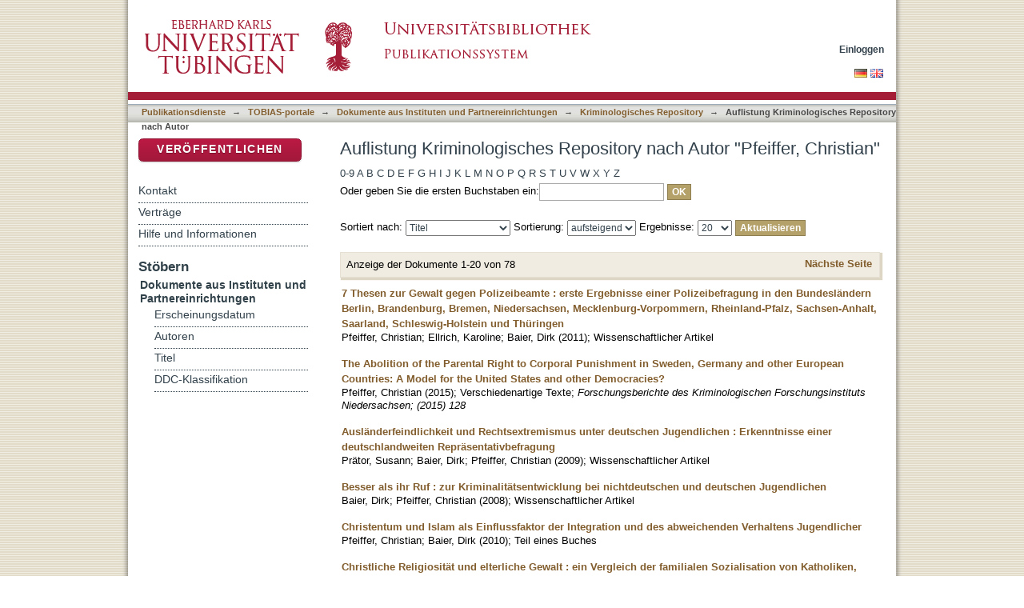

--- FILE ---
content_type: text/html;charset=utf-8
request_url: https://publikationen.uni-tuebingen.de/xmlui/handle/10900/56358/browse?type=author&value=Pfeiffer%2C+Christian
body_size: 66301
content:
<?xml version="1.0" encoding="UTF-8"?>
<!DOCTYPE html PUBLIC "-//W3C//DTD XHTML 1.0 Strict//EN" "http://www.w3.org/TR/xhtml1/DTD/xhtml1-strict.dtd">
<html xmlns="http://www.w3.org/1999/xhtml" class="no-js">
<head>
<meta content="text/html; charset=UTF-8" http-equiv="Content-Type" />
<meta content="IE=edge,chrome=1" http-equiv="X-UA-Compatible" />
<meta content="width=device-width; initial-scale=1.0; maximum-scale=1.0;" name="viewport" />
<link rel="shortcut icon" href="/xmlui/themes/tobiaslib/images/favicon.ico" />
<link rel="apple-touch-icon" href="/xmlui/themes/tobiaslib/images/apple-touch-icon.png" />
<meta name="Generator" content="DSpace 6.3" />
<link type="text/css" rel="stylesheet" media="screen" href="/xmlui/themes/tobiaslib/lib/css/reset.css" />
<link type="text/css" rel="stylesheet" media="screen" href="/xmlui/themes/tobiaslib/lib/css/base.css" />
<link type="text/css" rel="stylesheet" media="screen" href="/xmlui/themes/tobiaslib/lib/css/helper.css" />
<link type="text/css" rel="stylesheet" media="screen" href="/xmlui/themes/tobiaslib/lib/css/jquery-ui-1.8.15.custom.css" />
<link type="text/css" rel="stylesheet" media="screen" href="/xmlui/themes/tobiaslib/lib/css/style.css" />
<link type="text/css" rel="stylesheet" media="screen" href="/xmlui/themes/tobiaslib/lib/css/authority-control.css" />
<link type="text/css" rel="stylesheet" media="screen" href="/xmlui/themes/tobiaslib/../../static/css/uniTuebingen.css" />
<link type="text/css" rel="stylesheet" media="screen" href="/xmlui/themes/tobiaslib/../../static/css/publikationsdienst.css" />
<link type="text/css" rel="stylesheet" media="handheld" href="/xmlui/themes/tobiaslib/lib/css/handheld.css" />
<link type="text/css" rel="stylesheet" media="print" href="/xmlui/themes/tobiaslib/lib/css/print.css" />
<link type="text/css" rel="stylesheet" media="all" href="/xmlui/themes/tobiaslib/lib/css/media.css" />
<link type="application/opensearchdescription+xml" rel="search" href="https://publikationen.uni-tuebingen.de:443/xmlui/open-search/description.xml" title="DSpace" />
<script type="text/javascript">
                                //Clear default text of empty text areas on focus
                                function tFocus(element)
                                {
                                        if (element.value == ' '){element.value='';}
                                }
                                //Clear default text of empty text areas on submit
                                function tSubmit(form)
                                {
                                        var defaultedElements = document.getElementsByTagName("textarea");
                                        for (var i=0; i != defaultedElements.length; i++){
                                                if (defaultedElements[i].value == ' '){
                                                        defaultedElements[i].value='';}}
                                }
                                //Disable pressing 'enter' key to submit a form (otherwise pressing 'enter' causes a submission to start over)
                                function disableEnterKey(e)
                                {
                                     var key;

                                     if(window.event)
                                          key = window.event.keyCode;     //Internet Explorer
                                     else
                                          key = e.which;     //Firefox and Netscape

                                     if(key == 13)  //if "Enter" pressed, then disable!
                                          return false;
                                     else
                                          return true;
                                }

                                function FnArray()
                                {
                                    this.funcs = new Array;
                                }

                                FnArray.prototype.add = function(f)
                                {
                                    if( typeof f!= "function" )
                                    {
                                        f = new Function(f);
                                    }
                                    this.funcs[this.funcs.length] = f;
                                };

                                FnArray.prototype.execute = function()
                                {
                                    for( var i=0; i < this.funcs.length; i++ )
                                    {
                                        this.funcs[i]();
                                    }
                                };

                                var runAfterJSImports = new FnArray();
            </script>
<script xmlns:i18n="http://apache.org/cocoon/i18n/2.1" type="text/javascript" src="/xmlui/themes/tobiaslib/lib/js/modernizr-1.7.min.js"> </script>
<title>Auflistung  Kriminologisches Repository nach Autor "Pfeiffer, Christian"</title>
</head><!--[if lt IE 7 ]> <body class="ie6"> <![endif]-->
                <!--[if IE 7 ]>    <body class="ie7"> <![endif]-->
                <!--[if IE 8 ]>    <body class="ie8"> <![endif]-->
                <!--[if IE 9 ]>    <body class="ie9"> <![endif]-->
                <!--[if (gt IE 9)|!(IE)]><!--><body><!--<![endif]-->
<div xmlns:i18n="http://apache.org/cocoon/i18n/2.1" xmlns="http://di.tamu.edu/DRI/1.0/" id="page">
<div id="ds-main">
<div id="ds-header-wrapper">
<div class="clearfix" id="ds-header">
<a id="ds-header-logo-link" href="http://www.uni-tuebingen.de" target="_blank">
<span id="ds-header-logo"> </span>
</a>
<a id="ds-header-logo-link" href="/xmlui/">
<span id="ds-header-logo-ub"> </span>
</a>
<h1 class="pagetitle visuallyhidden">Auflistung  Kriminologisches Repository nach Autor "Pfeiffer, Christian"</h1>
<h2 xmlns:i18n="http://apache.org/cocoon/i18n/2.1" xmlns="http://di.tamu.edu/DRI/1.0/" class="static-pagetitle visuallyhidden">DSpace Repositorium (Manakin basiert)</h2>
<div xmlns:i18n="http://apache.org/cocoon/i18n/2.1" id="ds-user-box">
<p>
<a href="/xmlui/login">Einloggen</a>
</p>
</div>
</div>
</div>
<div xmlns:i18n="http://apache.org/cocoon/i18n/2.1" id="ds-trail-wrapper">
<div id="ds-language-selection">
<a href="&#10;   &#9;&#9;&#9;&#9;&#9;&#9;&#9;javascript:window.location.search = '?locale-attribute=de';&#10;&#9;&#9;&#9;&#9;&#9;&#9;">
<img src="/xmlui/static/gfx/flag_de.png" />
</a>
<a href="&#10;   &#9;&#9;&#9;&#9;&#9;&#9;&#9;javascript:window.location.search = '?locale-attribute=en';&#10;&#9;&#9;&#9;&#9;&#9;&#9;">
<img src="/xmlui/static/gfx/flag_en.png" />
</a>
</div>
<ul id="ds-trail">
<li class="ds-trail-link first-link ">
<a href="/xmlui/">Publikationsdienste</a>
</li>
<li xmlns:i18n="http://apache.org/cocoon/i18n/2.1" xmlns="http://di.tamu.edu/DRI/1.0/" class="ds-trail-arrow">→</li>
<li class="ds-trail-link ">
<a href="/xmlui/handle/10900/52823">TOBIAS-portale</a>
</li>
<li class="ds-trail-arrow">→</li>
<li class="ds-trail-link ">
<a href="/xmlui/handle/10900/53165">Dokumente aus Instituten und Partnereinrichtungen</a>
</li>
<li class="ds-trail-arrow">→</li>
<li class="ds-trail-link ">
<a href="/xmlui/handle/10900/56358">Kriminologisches Repository</a>
</li>
<li class="ds-trail-arrow">→</li>
<li class="ds-trail-link last-link">Auflistung  Kriminologisches Repository nach Autor</li>
<a xmlns:i18n="http://apache.org/cocoon/i18n/2.1" xmlns="http://di.tamu.edu/DRI/1.0/" href="javascript:window.history.back();" id="utue_back_button">« zurück</a>
</ul>
</div>
<div xmlns:i18n="http://apache.org/cocoon/i18n/2.1" class="hidden" id="no-js-warning-wrapper">
<div id="no-js-warning">
<div class="notice failure">JavaScript is disabled for your browser. Some features of this site may not work without it.</div>
</div>
</div>
<div id="ds-content-wrapper">
<div class="clearfix" id="ds-content">
<div id="ds-body">
<h1 class="ds-div-head">Auflistung  Kriminologisches Repository nach Autor "Pfeiffer, Christian"</h1>
<div xmlns:i18n="http://apache.org/cocoon/i18n/2.1" xmlns="http://di.tamu.edu/DRI/1.0/" id="aspect_artifactbrowser_ConfigurableBrowse_div_browse-by-author" class="ds-static-div primary">
<form id="aspect_artifactbrowser_ConfigurableBrowse_div_browse-navigation" class="ds-interactive-div secondary navigation" action="browse" method="post" onsubmit="javascript:tSubmit(this);">
<p id="aspect_artifactbrowser_ConfigurableBrowse_p_hidden-fields" class="ds-paragraph hidden">
<input id="aspect_artifactbrowser_ConfigurableBrowse_field_rpp" class="ds-hidden-field" name="rpp" type="hidden" value="20" />
<input id="aspect_artifactbrowser_ConfigurableBrowse_field_sort_by" class="ds-hidden-field" name="sort_by" type="hidden" value="-1" />
<input id="aspect_artifactbrowser_ConfigurableBrowse_field_type" class="ds-hidden-field" name="type" type="hidden" value="author" />
<input id="aspect_artifactbrowser_ConfigurableBrowse_field_value" class="ds-hidden-field" name="value" type="hidden" value="Pfeiffer, Christian" />
<input id="aspect_artifactbrowser_ConfigurableBrowse_field_etal" class="ds-hidden-field" name="etal" type="hidden" value="-1" />
<input id="aspect_artifactbrowser_ConfigurableBrowse_field_order" class="ds-hidden-field" name="order" type="hidden" value="ASC" />
</p>
<ul id="aspect_artifactbrowser_ConfigurableBrowse_list_jump-list" class="ds-simple-list alphabet">
<li class="ds-simple-list-item">
<a href="browse?rpp=20&amp;etal=-1&amp;sort_by=-1&amp;type=author&amp;starts_with=0&amp;order=ASC">0-9</a>
</li>
<li class="ds-simple-list-item">
<a href="browse?rpp=20&amp;etal=-1&amp;sort_by=-1&amp;type=author&amp;starts_with=A&amp;order=ASC">A</a>
</li>
<li class="ds-simple-list-item">
<a href="browse?rpp=20&amp;etal=-1&amp;sort_by=-1&amp;type=author&amp;starts_with=B&amp;order=ASC">B</a>
</li>
<li class="ds-simple-list-item">
<a href="browse?rpp=20&amp;etal=-1&amp;sort_by=-1&amp;type=author&amp;starts_with=C&amp;order=ASC">C</a>
</li>
<li class="ds-simple-list-item">
<a href="browse?rpp=20&amp;etal=-1&amp;sort_by=-1&amp;type=author&amp;starts_with=D&amp;order=ASC">D</a>
</li>
<li class="ds-simple-list-item">
<a href="browse?rpp=20&amp;etal=-1&amp;sort_by=-1&amp;type=author&amp;starts_with=E&amp;order=ASC">E</a>
</li>
<li class="ds-simple-list-item">
<a href="browse?rpp=20&amp;etal=-1&amp;sort_by=-1&amp;type=author&amp;starts_with=F&amp;order=ASC">F</a>
</li>
<li class="ds-simple-list-item">
<a href="browse?rpp=20&amp;etal=-1&amp;sort_by=-1&amp;type=author&amp;starts_with=G&amp;order=ASC">G</a>
</li>
<li class="ds-simple-list-item">
<a href="browse?rpp=20&amp;etal=-1&amp;sort_by=-1&amp;type=author&amp;starts_with=H&amp;order=ASC">H</a>
</li>
<li class="ds-simple-list-item">
<a href="browse?rpp=20&amp;etal=-1&amp;sort_by=-1&amp;type=author&amp;starts_with=I&amp;order=ASC">I</a>
</li>
<li class="ds-simple-list-item">
<a href="browse?rpp=20&amp;etal=-1&amp;sort_by=-1&amp;type=author&amp;starts_with=J&amp;order=ASC">J</a>
</li>
<li class="ds-simple-list-item">
<a href="browse?rpp=20&amp;etal=-1&amp;sort_by=-1&amp;type=author&amp;starts_with=K&amp;order=ASC">K</a>
</li>
<li class="ds-simple-list-item">
<a href="browse?rpp=20&amp;etal=-1&amp;sort_by=-1&amp;type=author&amp;starts_with=L&amp;order=ASC">L</a>
</li>
<li class="ds-simple-list-item">
<a href="browse?rpp=20&amp;etal=-1&amp;sort_by=-1&amp;type=author&amp;starts_with=M&amp;order=ASC">M</a>
</li>
<li class="ds-simple-list-item">
<a href="browse?rpp=20&amp;etal=-1&amp;sort_by=-1&amp;type=author&amp;starts_with=N&amp;order=ASC">N</a>
</li>
<li class="ds-simple-list-item">
<a href="browse?rpp=20&amp;etal=-1&amp;sort_by=-1&amp;type=author&amp;starts_with=O&amp;order=ASC">O</a>
</li>
<li class="ds-simple-list-item">
<a href="browse?rpp=20&amp;etal=-1&amp;sort_by=-1&amp;type=author&amp;starts_with=P&amp;order=ASC">P</a>
</li>
<li class="ds-simple-list-item">
<a href="browse?rpp=20&amp;etal=-1&amp;sort_by=-1&amp;type=author&amp;starts_with=Q&amp;order=ASC">Q</a>
</li>
<li class="ds-simple-list-item">
<a href="browse?rpp=20&amp;etal=-1&amp;sort_by=-1&amp;type=author&amp;starts_with=R&amp;order=ASC">R</a>
</li>
<li class="ds-simple-list-item">
<a href="browse?rpp=20&amp;etal=-1&amp;sort_by=-1&amp;type=author&amp;starts_with=S&amp;order=ASC">S</a>
</li>
<li class="ds-simple-list-item">
<a href="browse?rpp=20&amp;etal=-1&amp;sort_by=-1&amp;type=author&amp;starts_with=T&amp;order=ASC">T</a>
</li>
<li class="ds-simple-list-item">
<a href="browse?rpp=20&amp;etal=-1&amp;sort_by=-1&amp;type=author&amp;starts_with=U&amp;order=ASC">U</a>
</li>
<li class="ds-simple-list-item">
<a href="browse?rpp=20&amp;etal=-1&amp;sort_by=-1&amp;type=author&amp;starts_with=V&amp;order=ASC">V</a>
</li>
<li class="ds-simple-list-item">
<a href="browse?rpp=20&amp;etal=-1&amp;sort_by=-1&amp;type=author&amp;starts_with=W&amp;order=ASC">W</a>
</li>
<li class="ds-simple-list-item">
<a href="browse?rpp=20&amp;etal=-1&amp;sort_by=-1&amp;type=author&amp;starts_with=X&amp;order=ASC">X</a>
</li>
<li class="ds-simple-list-item">
<a href="browse?rpp=20&amp;etal=-1&amp;sort_by=-1&amp;type=author&amp;starts_with=Y&amp;order=ASC">Y</a>
</li>
<li class="ds-simple-list-item">
<a href="browse?rpp=20&amp;etal=-1&amp;sort_by=-1&amp;type=author&amp;starts_with=Z&amp;order=ASC">Z</a>
</li>
</ul>
<p class="ds-paragraph">Oder geben Sie die ersten Buchstaben ein:<input xmlns:i18n="http://apache.org/cocoon/i18n/2.1" xmlns="http://www.w3.org/1999/xhtml" id="aspect_artifactbrowser_ConfigurableBrowse_field_starts_with" class="ds-text-field" name="starts_with" type="text" value="" title="Auflistung von Dokumenten, die mit diesen Buchstaben anfangen" />
<input xmlns:i18n="http://apache.org/cocoon/i18n/2.1" id="aspect_artifactbrowser_ConfigurableBrowse_field_submit" class="ds-button-field" name="submit" type="submit" value="OK" />
</p>
</form>
<form id="aspect_artifactbrowser_ConfigurableBrowse_div_browse-controls" class="ds-interactive-div browse controls" action="browse?resetOffset=true" method="post" onsubmit="javascript:tSubmit(this);">
<p id="aspect_artifactbrowser_ConfigurableBrowse_p_hidden-fields" class="ds-paragraph hidden">
<input id="aspect_artifactbrowser_ConfigurableBrowse_field_type" class="ds-hidden-field" name="type" type="hidden" value="author" />
<input id="aspect_artifactbrowser_ConfigurableBrowse_field_value" class="ds-hidden-field" name="value" type="hidden" value="Pfeiffer, Christian" />
</p>
<p class="ds-paragraph">Sortiert nach: <select xmlns:i18n="http://apache.org/cocoon/i18n/2.1" xmlns="http://www.w3.org/1999/xhtml" id="aspect_artifactbrowser_ConfigurableBrowse_field_sort_by" class="ds-select-field" name="sort_by">
<option value="1">Titel</option>
<option xmlns="http://di.tamu.edu/DRI/1.0/" value="2">Erscheinungsdatum</option>
<option xmlns="http://di.tamu.edu/DRI/1.0/" value="3">Zugangsdatum</option>
</select> Sortierung: <select xmlns="http://www.w3.org/1999/xhtml" xmlns:i18n="http://apache.org/cocoon/i18n/2.1" id="aspect_artifactbrowser_ConfigurableBrowse_field_order" class="ds-select-field" name="order">
<option value="ASC" selected="selected">aufsteigend</option>
<option xmlns="http://di.tamu.edu/DRI/1.0/" value="DESC">absteigend</option>
</select> Ergebnisse: <select xmlns="http://www.w3.org/1999/xhtml" xmlns:i18n="http://apache.org/cocoon/i18n/2.1" id="aspect_artifactbrowser_ConfigurableBrowse_field_rpp" class="ds-select-field" name="rpp">
<option value="5">5</option>
<option value="10">10</option>
<option value="20" selected="selected">20</option>
<option value="40">40</option>
<option value="60">60</option>
<option value="80">80</option>
<option value="100">100</option>
</select>
<input xmlns:i18n="http://apache.org/cocoon/i18n/2.1" id="aspect_artifactbrowser_ConfigurableBrowse_field_update" class="ds-button-field" name="update" type="submit" value="Aktualisieren" />
</p>
</form>
<div class="pagination clearfix top">
<p class="pagination-info">Anzeige der Dokumente 1-20 von 78</p>
<ul xmlns:i18n="http://apache.org/cocoon/i18n/2.1" class="pagination-links">
<li />
<li>
<a class="next-page-link" href="browse?rpp=20&amp;offset=20&amp;etal=-1&amp;sort_by=-1&amp;type=author&amp;value=Pfeiffer%2C+Christian&amp;order=ASC">Nächste Seite</a>
</li>
</ul>
</div>
<div xmlns:i18n="http://apache.org/cocoon/i18n/2.1" id="aspect_artifactbrowser_ConfigurableBrowse_div_browse-by-author-results" class="ds-static-div primary">
<ul xmlns:oreatom="http://www.openarchives.org/ore/atom/" xmlns:ore="http://www.openarchives.org/ore/terms/" xmlns:atom="http://www.w3.org/2005/Atom" class="ds-artifact-list">
<!-- External Metadata URL: cocoon://metadata/handle/10900/142456/mets.xml?sections=dmdSec,fileSec&fileGrpTypes=THUMBNAIL-->
<li class="ds-artifact-item odd">
<div class="artifact-description">
<div class="artifact-title">
<a href="/xmlui/handle/10900/142456">7 Thesen zur Gewalt gegen Polizeibeamte : erste Ergebnisse einer Polizeibefragung in den Bundesländern Berlin, Brandenburg, Bremen, Niedersachsen, Mecklenburg-Vorpommern, Rheinland-Pfalz, Sachsen-Anhalt, Saarland, Schleswig-Holstein und Thüringen</a>
<span class="Z3988" title="ctx_ver=Z39.88-2004&amp;rft_val_fmt=info%3Aofi%2Ffmt%3Akev%3Amtx%3Adc&amp;rft_id=http%3A%2F%2Fhdl.handle.net%2F10900%2F142456&amp;rft_id=http%3A%2F%2Fnbn-resolving.de%2Furn%3Anbn%3Ade%3Absz%3A21-dspace-1424567&amp;rft_id=http%3A%2F%2Fdx.doi.org%2F10.15496%2Fpublikation-83803&amp;rft_id=http%3A%2F%2Fnbn-resolving.org%2Furn%3Anbn%3Ade%3Absz%3A21-dspace-1424560&amp;rft_id=http%3A%2F%2Fnbn-resolving.org%2Furn%3Anbn%3Ade%3Absz%3A21-dspace-1424561&amp;rfr_id=info%3Asid%2Fdspace.org%3Arepository&amp;rft.personen=Pfeiffer%2C+Christian%2F293022240&amp;rft.personen=Ellrich%2C+Karoline%2F424683091&amp;rft.personen=Baier%2C+Dirk%2F254193102&amp;rft.publikation=309-313&amp;rft.personen=Pfeiffer%2C+Christian&amp;rft.personen=Ellrich%2C+Karoline&amp;rft.personen=Baier%2C+Dirk&amp;rft.isPartOf=Jahrbuch+%C3%B6ffentliche+Sicherheit+-+%5BBaden-Baden%5D+%3A+Nomos%2C+2003&amp;rft.isPartOf=1&amp;rft.isPartOf=year%3A2010%2F11&amp;rft.titel=Christian+Pfeiffer%2C+Karoline+Ellrich%2C+Dirk+Baier&amp;rft.publikation=Kriminologisches+Repository&amp;rft.publikation=yes&amp;rft.artikel=1839201088" />
</div>
<div class="artifact-info">
<span class="author">
<span>Pfeiffer, Christian</span>; <span>Ellrich, Karoline</span>; <span>Baier, Dirk</span>
</span> <span class="publisher-date">(<span class="date">2011</span>)</span>; <span class="item-list-dc-type">Wissenschaftlicher Artikel</span>
</div>
</div>
</li>
<!-- External Metadata URL: cocoon://metadata/handle/10900/85964/mets.xml?sections=dmdSec,fileSec&fileGrpTypes=THUMBNAIL-->
<li xmlns:i18n="http://apache.org/cocoon/i18n/2.1" class="ds-artifact-item even">
<div class="artifact-description">
<div class="artifact-title">
<a href="/xmlui/handle/10900/85964">The Abolition of the Parental Right to Corporal Punishment in Sweden, Germany and other European Countries: A Model for the United States and other Democracies?</a>
<span class="Z3988" title="ctx_ver=Z39.88-2004&amp;rft_val_fmt=info%3Aofi%2Ffmt%3Akev%3Amtx%3Adc&amp;rft_id=1663142866&amp;rft_id=http%3A%2F%2Fhdl.handle.net%2F10900%2F85964&amp;rft_id=http%3A%2F%2Fnbn-resolving.de%2Furn%3Anbn%3Ade%3Absz%3A21-dspace-859648&amp;rft_id=http%3A%2F%2Fdx.doi.org%2F10.15496%2Fpublikation-27353&amp;rft_id=http%3A%2F%2Fnbn-resolving.org%2Furn%3Anbn%3Ade%3Absz%3A21-dspace-859645&amp;rft_id=http%3A%2F%2Fnbn-resolving.org%2Furn%3Anbn%3Ade%3Absz%3A21-dspace-859643&amp;rfr_id=info%3Asid%2Fdspace.org%3Arepository&amp;rft.publikation=Kriminologie&amp;rft.publikation=Kriminologisches+Repository&amp;rft.opus=kdoku&amp;rft.publikation=Forschungsberichte+des+Kriminologischen+Forschungsinstituts+Niedersachsen%3B+%282015%29+128" />
</div>
<div class="artifact-info">
<span class="author">
<span>Pfeiffer, Christian</span>
</span> <span class="publisher-date">(<span class="date">2015</span>)</span>; <span class="item-list-dc-type">Verschiedenartige Texte</span>; <span xmlns:i18n="http://apache.org/cocoon/i18n/2.1" class="item-list-publikation-source" style="font-style:italic">Forschungsberichte des Kriminologischen Forschungsinstituts Niedersachsen; (2015) 128</span>
</div>
</div>
</li>
<!-- External Metadata URL: cocoon://metadata/handle/10900/142402/mets.xml?sections=dmdSec,fileSec&fileGrpTypes=THUMBNAIL-->
<li class="ds-artifact-item odd">
<div class="artifact-description">
<div class="artifact-title">
<a href="/xmlui/handle/10900/142402">Ausländerfeindlichkeit und Rechtsextremismus unter deutschen Jugendlichen : Erkenntnisse einer deutschlandweiten Repräsentativbefragung</a>
<span class="Z3988" title="ctx_ver=Z39.88-2004&amp;rft_val_fmt=info%3Aofi%2Ffmt%3Akev%3Amtx%3Adc&amp;rft_id=http%3A%2F%2Fhdl.handle.net%2F10900%2F142402&amp;rft_id=http%3A%2F%2Fnbn-resolving.de%2Furn%3Anbn%3Ade%3Absz%3A21-dspace-1424025&amp;rft_id=http%3A%2F%2Fdx.doi.org%2F10.15496%2Fpublikation-83749&amp;rft_id=http%3A%2F%2Fnbn-resolving.org%2Furn%3Anbn%3Ade%3Absz%3A21-dspace-1424027&amp;rft_id=http%3A%2F%2Fnbn-resolving.org%2Furn%3Anbn%3Ade%3Absz%3A21-dspace-1424026&amp;rfr_id=info%3Asid%2Fdspace.org%3Arepository&amp;rft.personen=Baier%2C+Dirk%2F254193102&amp;rft.personen=Pfeiffer%2C+Christian%2F293022240&amp;rft.publikation=2-8&amp;rft.personen=Pr%C3%A4tor%2C+Susann&amp;rft.personen=Baier%2C+Dirk&amp;rft.personen=Pfeiffer%2C+Christian&amp;rft.isPartOf=Forum+Kriminalpr%C3%A4vention+-+Hilden+%3A+Verl.+Dt.+Polizeiliteratur%2C+2001&amp;rft.isPartOf=3&amp;rft.isPartOf=year%3A2009&amp;rft.titel=Susann+Rabold%2C+Dirk+Baier+und+Christian+Pfeiffer&amp;rft.publikation=Kriminologisches+Repository&amp;rft.publikation=yes&amp;rft.artikel=1625873905" />
</div>
<div class="artifact-info">
<span class="author">
<span>Prätor, Susann</span>; <span>Baier, Dirk</span>; <span>Pfeiffer, Christian</span>
</span> <span class="publisher-date">(<span class="date">2009</span>)</span>; <span class="item-list-dc-type">Wissenschaftlicher Artikel</span>
</div>
</div>
</li>
<!-- External Metadata URL: cocoon://metadata/handle/10900/142428/mets.xml?sections=dmdSec,fileSec&fileGrpTypes=THUMBNAIL-->
<li xmlns:i18n="http://apache.org/cocoon/i18n/2.1" class="ds-artifact-item even">
<div class="artifact-description">
<div class="artifact-title">
<a href="/xmlui/handle/10900/142428">Besser als ihr Ruf : zur Kriminalitätsentwicklung bei nichtdeutschen und deutschen Jugendlichen</a>
<span class="Z3988" title="ctx_ver=Z39.88-2004&amp;rft_val_fmt=info%3Aofi%2Ffmt%3Akev%3Amtx%3Adc&amp;rft_id=http%3A%2F%2Fhdl.handle.net%2F10900%2F142428&amp;rft_id=http%3A%2F%2Fnbn-resolving.de%2Furn%3Anbn%3Ade%3Absz%3A21-dspace-1424288&amp;rft_id=http%3A%2F%2Fdx.doi.org%2F10.15496%2Fpublikation-83775&amp;rft_id=http%3A%2F%2Fnbn-resolving.org%2Furn%3Anbn%3Ade%3Absz%3A21-dspace-1424285&amp;rft_id=http%3A%2F%2Fnbn-resolving.org%2Furn%3Anbn%3Ade%3Absz%3A21-dspace-1424289&amp;rfr_id=info%3Asid%2Fdspace.org%3Arepository&amp;rft.personen=Baier%2C+Dirk%2F254193102&amp;rft.personen=Pfeiffer%2C+Christian%2F293022240&amp;rft.publikation=89-103&amp;rft.personen=Baier%2C+Dirk&amp;rft.personen=Pfeiffer%2C+Christian&amp;rft.isPartOf=Vorg%C3%A4nge+-+Berlin+%3A+Humanistische+Union%2C+1962&amp;rft.isPartOf=3&amp;rft.isPartOf=year%3A2008&amp;rft.titel=Dirk+Baier%2C+Christian+Pfeiffer&amp;rft.publikation=Kriminologisches+Repository&amp;rft.publikation=yes&amp;rft.artikel=660924099" />
</div>
<div class="artifact-info">
<span class="author">
<span>Baier, Dirk</span>; <span>Pfeiffer, Christian</span>
</span> <span class="publisher-date">(<span class="date">2008</span>)</span>; <span class="item-list-dc-type">Wissenschaftlicher Artikel</span>
</div>
</div>
</li>
<!-- External Metadata URL: cocoon://metadata/handle/10900/142450/mets.xml?sections=dmdSec,fileSec&fileGrpTypes=THUMBNAIL-->
<li xmlns:i18n="http://apache.org/cocoon/i18n/2.1" class="ds-artifact-item odd">
<div class="artifact-description">
<div class="artifact-title">
<a href="/xmlui/handle/10900/142450">Christentum und Islam als Einflussfaktor der Integration und des abweichenden Verhaltens Jugendlicher</a>
<span class="Z3988" title="ctx_ver=Z39.88-2004&amp;rft_val_fmt=info%3Aofi%2Ffmt%3Akev%3Amtx%3Adc&amp;rft_id=http%3A%2F%2Fhdl.handle.net%2F10900%2F142450&amp;rft_id=http%3A%2F%2Fnbn-resolving.de%2Furn%3Anbn%3Ade%3Absz%3A21-dspace-1424501&amp;rft_id=http%3A%2F%2Fdx.doi.org%2F10.15496%2Fpublikation-83797&amp;rft_id=http%3A%2F%2Fnbn-resolving.org%2Furn%3Anbn%3Ade%3Absz%3A21-dspace-1424500&amp;rft_id=http%3A%2F%2Fnbn-resolving.org%2Furn%3Anbn%3Ade%3Absz%3A21-dspace-1424504&amp;rfr_id=info%3Asid%2Fdspace.org%3Arepository&amp;rft.personen=Pfeiffer%2C+Christian%2F293022240&amp;rft.personen=Baier%2C+Dirk%2F254193102&amp;rft.publikation=67-90&amp;rft.personen=Pfeiffer%2C+Christian&amp;rft.personen=Baier%2C+Dirk&amp;rft.publikation=Migration+und+regionale+Entwicklung+-+Oldenburg+%3A+Isensee%2C+2010&amp;rft.titel=Prof.+Dr.+Christian+Pfeiffer+und++Dirk+Baier&amp;rft.publikation=Kriminologisches+Repository&amp;rft.publikation=yes&amp;rft.artikel=1839138734" />
</div>
<div class="artifact-info">
<span class="author">
<span>Pfeiffer, Christian</span>; <span>Baier, Dirk</span>
</span> <span class="publisher-date">(<span class="date">2010</span>)</span>; <span class="item-list-dc-type">Teil eines Buches</span>
</div>
</div>
</li>
<!-- External Metadata URL: cocoon://metadata/handle/10900/142441/mets.xml?sections=dmdSec,fileSec&fileGrpTypes=THUMBNAIL-->
<li xmlns:i18n="http://apache.org/cocoon/i18n/2.1" class="ds-artifact-item even">
<div class="artifact-description">
<div class="artifact-title">
<a href="/xmlui/handle/10900/142441">Christliche Religiosität und elterliche Gewalt : ein Vergleich der familialen Sozialisation von Katholiken, Protestanten und Angehörigen der evangelischen Freikirchen</a>
<span class="Z3988" title="ctx_ver=Z39.88-2004&amp;rft_val_fmt=info%3Aofi%2Ffmt%3Akev%3Amtx%3Adc&amp;rft_id=http%3A%2F%2Fhdl.handle.net%2F10900%2F142441&amp;rft_id=http%3A%2F%2Fnbn-resolving.de%2Furn%3Anbn%3Ade%3Absz%3A21-dspace-1424418&amp;rft_id=http%3A%2F%2Fdx.doi.org%2F10.15496%2Fpublikation-83788&amp;rft_id=http%3A%2F%2Fnbn-resolving.org%2Furn%3Anbn%3Ade%3Absz%3A21-dspace-1424410&amp;rft_id=http%3A%2F%2Fnbn-resolving.org%2Furn%3Anbn%3Ade%3Absz%3A21-dspace-1424419&amp;rfr_id=info%3Asid%2Fdspace.org%3Arepository&amp;rft.personen=Pfeiffer%2C+Christian%2F293022240&amp;rft.personen=Baier%2C+Dirk%2F254193102&amp;rft.publikation=%5B171%5D-189&amp;rft.personen=Pfeiffer%2C+Christian&amp;rft.personen=Baier%2C+Dirk&amp;rft.publikation=Kriminologie+-+Kriminalpolitik+-+Strafrecht+-+T%C3%BCbingen+%3A+Mohr+Siebeck%2C+2013&amp;rft.titel=Christian+Pfeiffer+und+Dirk+Baier&amp;rft.publikation=Kriminologisches+Repository&amp;rft.publikation=yes&amp;rft.artikel=783565186" />
</div>
<div class="artifact-info">
<span class="author">
<span>Pfeiffer, Christian</span>; <span>Baier, Dirk</span>
</span> <span class="publisher-date">(<span class="date">2013</span>)</span>; <span class="item-list-dc-type">Teil eines Buches</span>
</div>
</div>
</li>
<!-- External Metadata URL: cocoon://metadata/handle/10900/142425/mets.xml?sections=dmdSec,fileSec&fileGrpTypes=THUMBNAIL-->
<li xmlns:i18n="http://apache.org/cocoon/i18n/2.1" class="ds-artifact-item odd">
<div class="artifact-description">
<div class="artifact-title">
<a href="/xmlui/handle/10900/142425">Devianz bei Jugendlichen</a>
<span class="Z3988" title="ctx_ver=Z39.88-2004&amp;rft_val_fmt=info%3Aofi%2Ffmt%3Akev%3Amtx%3Adc&amp;rft_id=http%3A%2F%2Fhdl.handle.net%2F10900%2F142425&amp;rft_id=http%3A%2F%2Fnbn-resolving.de%2Furn%3Anbn%3Ade%3Absz%3A21-dspace-1424256&amp;rft_id=http%3A%2F%2Fdx.doi.org%2F10.15496%2Fpublikation-83772&amp;rft_id=http%3A%2F%2Fnbn-resolving.org%2Furn%3Anbn%3Ade%3Absz%3A21-dspace-1424254&amp;rft_id=http%3A%2F%2Fnbn-resolving.org%2Furn%3Anbn%3Ade%3Absz%3A21-dspace-1424250&amp;rfr_id=info%3Asid%2Fdspace.org%3Arepository&amp;rft.personen=Baier%2C+Dirk%2F254193102&amp;rft.personen=Pfeiffer%2C+Christian%2F293022240&amp;rft.publikation=%5B165%5D-176&amp;rft.personen=Baier%2C+Dirk&amp;rft.personen=Pfeiffer%2C+Christian&amp;rft.publikation=Es+lebe+die+Jugend%21+-+M%C3%BCnchen+%3A+Hanns-Seidel-Stiftung%2C+2011&amp;rft.titel=Dirk+Baier+%2F+Christian+Pfeiffer&amp;rft.publikation=Kriminologisches+Repository&amp;rft.publikation=yes&amp;rft.artikel=1838620923" />
</div>
<div class="artifact-info">
<span class="author">
<span>Baier, Dirk</span>; <span>Pfeiffer, Christian</span>
</span> <span class="publisher-date">(<span class="date">2011</span>)</span>; <span class="item-list-dc-type">Teil eines Buches</span>
</div>
</div>
</li>
<!-- External Metadata URL: cocoon://metadata/handle/10900/142451/mets.xml?sections=dmdSec,fileSec&fileGrpTypes=THUMBNAIL-->
<li xmlns:i18n="http://apache.org/cocoon/i18n/2.1" class="ds-artifact-item even">
<div class="artifact-description">
<div class="artifact-title">
<a href="/xmlui/handle/10900/142451">Drogenkonsum und Gewalt im Jugendalter</a>
<span class="Z3988" title="ctx_ver=Z39.88-2004&amp;rft_val_fmt=info%3Aofi%2Ffmt%3Akev%3Amtx%3Adc&amp;rft_id=http%3A%2F%2Fhdl.handle.net%2F10900%2F142451&amp;rft_id=http%3A%2F%2Fnbn-resolving.de%2Furn%3Anbn%3Ade%3Absz%3A21-dspace-1424515&amp;rft_id=http%3A%2F%2Fdx.doi.org%2F10.15496%2Fpublikation-83798&amp;rft_id=http%3A%2F%2Fnbn-resolving.org%2Furn%3Anbn%3Ade%3Absz%3A21-dspace-1424518&amp;rft_id=http%3A%2F%2Fnbn-resolving.org%2Furn%3Anbn%3Ade%3Absz%3A21-dspace-1424514&amp;rfr_id=info%3Asid%2Fdspace.org%3Arepository&amp;rft.personen=Baier%2C+Dirk%2F254193102&amp;rft.personen=Pfeiffer%2C+Christian%2F293022240&amp;rft.publikation=%5B112%5D-131&amp;rft.personen=Baier%2C+Dirk&amp;rft.personen=Schulz%2C+Sonja&amp;rft.personen=Pfeiffer%2C+Christian&amp;rft.publikation=Sucht+im+Jugendalter+-+G%C3%B6ttingen+%3A+Vandenhoeck+%26+Ruprecht%2C+2007&amp;rft.titel=Dirk+Baier%2C+Sonja+Schulz+und+Christian+Pfeiffer&amp;rft.publikation=Kriminologisches+Repository&amp;rft.publikation=yes&amp;rft.artikel=618085254" />
</div>
<div class="artifact-info">
<span class="author">
<span>Baier, Dirk</span>; <span>Schulz, Sonja</span>; <span>Pfeiffer, Christian</span>
</span> <span class="publisher-date">(<span class="date">2007</span>)</span>; <span class="item-list-dc-type">Teil eines Buches</span>
</div>
</div>
</li>
<!-- External Metadata URL: cocoon://metadata/handle/10900/142431/mets.xml?sections=dmdSec,fileSec&fileGrpTypes=THUMBNAIL-->
<li xmlns:i18n="http://apache.org/cocoon/i18n/2.1" class="ds-artifact-item odd">
<div class="artifact-description">
<div class="artifact-title">
<a href="/xmlui/handle/10900/142431">Erscheinungsformen und aktuelle Entwicklungen des Rechtsextremismus bei jungen Menschen</a>
<span class="Z3988" title="ctx_ver=Z39.88-2004&amp;rft_val_fmt=info%3Aofi%2Ffmt%3Akev%3Amtx%3Adc&amp;rft_id=http%3A%2F%2Fhdl.handle.net%2F10900%2F142431&amp;rft_id=http%3A%2F%2Fnbn-resolving.de%2Furn%3Anbn%3Ade%3Absz%3A21-dspace-1424312&amp;rft_id=http%3A%2F%2Fdx.doi.org%2F10.15496%2Fpublikation-83778&amp;rft_id=http%3A%2F%2Fnbn-resolving.org%2Furn%3Anbn%3Ade%3Absz%3A21-dspace-1424312&amp;rft_id=http%3A%2F%2Fnbn-resolving.org%2Furn%3Anbn%3Ade%3Absz%3A21-dspace-1424312&amp;rfr_id=info%3Asid%2Fdspace.org%3Arepository&amp;rft.personen=Baier%2C+Dirk%2F254193102&amp;rft.personen=Pfeiffer%2C+Christian%2F293022240&amp;rft.publikation=335-344&amp;rft.personen=Baier%2C+Dirk&amp;rft.personen=Pfeiffer%2C+Christian&amp;rft.isPartOf=Jugendhilfe+-+%5BK%C3%B6ln%5D+%3A+Luchterhand+Verlag%2C+2002&amp;rft.isPartOf=3&amp;rft.isPartOf=volume%3A51&amp;rft.titel=Dirk+Baier%2C+Christian+Pfeiffer&amp;rft.publikation=Kriminologisches+Repository&amp;rft.publikation=yes&amp;rft.artikel=1838756469" />
</div>
<div class="artifact-info">
<span class="author">
<span>Baier, Dirk</span>; <span>Pfeiffer, Christian</span>
</span> <span class="publisher-date">(<span class="date">2013</span>)</span>; <span class="item-list-dc-type">Wissenschaftlicher Artikel</span>
</div>
</div>
</li>
<!-- External Metadata URL: cocoon://metadata/handle/10900/84139/mets.xml?sections=dmdSec,fileSec&fileGrpTypes=THUMBNAIL-->
<li xmlns:i18n="http://apache.org/cocoon/i18n/2.1" class="ds-artifact-item even">
<div class="artifact-description">
<div class="artifact-title">
<a href="/xmlui/handle/10900/84139">Feeling of personal safety fear of crime and violence and the experience of victimization amongst elderly people: Research Instrument of the KFN Victim Survey 1992</a>
<span class="Z3988" title="ctx_ver=Z39.88-2004&amp;rft_val_fmt=info%3Aofi%2Ffmt%3Akev%3Amtx%3Adc&amp;rft_id=514613750&amp;rft_id=http%3A%2F%2Fhdl.handle.net%2F10900%2F84139&amp;rft_id=http%3A%2F%2Fnbn-resolving.de%2Furn%3Anbn%3Ade%3Absz%3A21-dspace-841390&amp;rft_id=http%3A%2F%2Fdx.doi.org%2F10.15496%2Fpublikation-25529&amp;rft_id=http%3A%2F%2Fnbn-resolving.org%2Furn%3Anbn%3Ade%3Absz%3A21-dspace-841391&amp;rft_id=http%3A%2F%2Fnbn-resolving.org%2Furn%3Anbn%3Ade%3Absz%3A21-dspace-841398&amp;rfr_id=info%3Asid%2Fdspace.org%3Arepository&amp;rft.publikation=Kriminologie&amp;rft.publikation=Kriminologisches+Repository&amp;rft.opus=kdoku&amp;rft.publikation=Forschungsberichte+des+Kriminologischen+Forschungsinstituts+Niedersachsen%3B+%281993%29+8" />
</div>
<div class="artifact-info">
<span class="author">
<span>Bilsky, Wolfgang</span>; <span>Pfeiffer, Christian</span>; <span>Wetzels, Peter</span>
</span> <span class="publisher-date">(<span class="date">1993</span>)</span>; <span class="item-list-dc-type">Verschiedenartige Texte</span>; <span xmlns:i18n="http://apache.org/cocoon/i18n/2.1" class="item-list-publikation-source" style="font-style:italic">Forschungsberichte des Kriminologischen Forschungsinstituts Niedersachsen; (1993) 8</span>
</div>
</div>
</li>
<!-- External Metadata URL: cocoon://metadata/handle/10900/169314/mets.xml?sections=dmdSec,fileSec&fileGrpTypes=THUMBNAIL-->
<li class="ds-artifact-item odd">
<div class="artifact-description">
<div class="artifact-title">
<a href="/xmlui/handle/10900/169314">Frühe Förderung von Kindern aus sozial benachteiligten Familien : das Projekt Pro Kind Niedersachen</a>
<span class="Z3988" title="ctx_ver=Z39.88-2004&amp;rft_val_fmt=info%3Aofi%2Ffmt%3Akev%3Amtx%3Adc&amp;rft_id=http%3A%2F%2Fhdl.handle.net%2F10900%2F169314&amp;rft_id=http%3A%2F%2Fnbn-resolving.org%2Furn%3Anbn%3Ade%3Absz%3A21-dspace-1693140&amp;rft_id=http%3A%2F%2Fdx.doi.org%2F10.15496%2Fpublikation-110641&amp;rfr_id=info%3Asid%2Fdspace.org%3Arepository&amp;rft.personen=Pfeiffer%2C+Christian%2F293022240&amp;rft.personen=Maier-Pfeiffer%2C+Anna&amp;rft.personen=Pfeiffer%2C+Christian&amp;rft.publikation=1+Online-Ressource+%2823+Seiten%29&amp;rft.titel=Anna+Maier-Pfeiffer+und+Christian+Pfeiffer&amp;rft.publikation=Kriminologisches+Repository&amp;rft.publikation=yes&amp;rft.artikel=1932653007" />
</div>
<div class="artifact-info">
<span class="author">
<span>Maier-Pfeiffer, Anna</span>; <span>Pfeiffer, Christian</span>
</span> <span class="publisher-date">(<span class="date">2006</span>)</span>; <span class="item-list-dc-type">Wissenschaftlicher Artikel</span>
</div>
</div>
</li>
<!-- External Metadata URL: cocoon://metadata/handle/10900/84281/mets.xml?sections=dmdSec,fileSec&fileGrpTypes=THUMBNAIL-->
<li xmlns:i18n="http://apache.org/cocoon/i18n/2.1" class="ds-artifact-item even">
<div class="artifact-description">
<div class="artifact-title">
<a href="/xmlui/handle/10900/84281">Gefängnis und die Folgen: Identitätsentwicklung und kriminelles Handeln während und nach Verbüßung einer Jugendstrafe JuSt-Bericht Nr. 1. Konzeption und Planung eines Forschungsprojektes (Inhaltlicher Teil des Förderungsantrags an die Volkswagen-Stiftung)</a>
<span class="Z3988" title="ctx_ver=Z39.88-2004&amp;rft_val_fmt=info%3Aofi%2Ffmt%3Akev%3Amtx%3Adc&amp;rft_id=1672359759&amp;rft_id=http%3A%2F%2Fhdl.handle.net%2F10900%2F84281&amp;rft_id=http%3A%2F%2Fnbn-resolving.org%2Furn%3Anbn%3Ade%3Absz%3A21-dspace-842819&amp;rft_id=http%3A%2F%2Fnbn-resolving.org%2Furn%3Anbn%3Ade%3Absz%3A21-dspace-842810&amp;rft_id=http%3A%2F%2Fnbn-resolving.de%2Furn%3Anbn%3Ade%3Absz%3A21-dspace-842810&amp;rft_id=http%3A%2F%2Fdx.doi.org%2F10.15496%2Fpublikation-25671&amp;rfr_id=info%3Asid%2Fdspace.org%3Arepository&amp;rft.publikation=Kriminologie&amp;rft.publikation=Kriminologisches+Repository&amp;rft.opus=kdoku&amp;rft.publikation=Forschungsberichte+des+Kriminologischen+Forschungsinstituts+Niedersachsen%3B+%281997%29+64" />
</div>
<div class="artifact-info">
<span class="author">
<span>Greve, Werner</span>; <span>Hosser, Daniela</span>; <span>Pfeiffer, Christian</span>
</span> <span class="publisher-date">(<span class="date">1997</span>)</span>; <span class="item-list-dc-type">Verschiedenartige Texte</span>; <span xmlns:i18n="http://apache.org/cocoon/i18n/2.1" class="item-list-publikation-source" style="font-style:italic">Forschungsberichte des Kriminologischen Forschungsinstituts Niedersachsen; (1997) 64</span>
</div>
</div>
</li>
<!-- External Metadata URL: cocoon://metadata/handle/10900/142437/mets.xml?sections=dmdSec,fileSec&fileGrpTypes=THUMBNAIL-->
<li class="ds-artifact-item odd">
<div class="artifact-description">
<div class="artifact-title">
<a href="/xmlui/handle/10900/142437">Gewalt gegen Polizeibeamte : ausgewählte Befunde zu den Tätern der Gewalt</a>
<span class="Z3988" title="ctx_ver=Z39.88-2004&amp;rft_val_fmt=info%3Aofi%2Ffmt%3Akev%3Amtx%3Adc&amp;rft_id=http%3A%2F%2Fhdl.handle.net%2F10900%2F142437&amp;rft_id=http%3A%2F%2Fnbn-resolving.de%2Furn%3Anbn%3Ade%3Absz%3A21-dspace-1424373&amp;rft_id=http%3A%2F%2Fdx.doi.org%2F10.15496%2Fpublikation-83784&amp;rft_id=http%3A%2F%2Fnbn-resolving.org%2Furn%3Anbn%3Ade%3Absz%3A21-dspace-1424377&amp;rft_id=http%3A%2F%2Fnbn-resolving.org%2Furn%3Anbn%3Ade%3Absz%3A21-dspace-1424374&amp;rfr_id=info%3Asid%2Fdspace.org%3Arepository&amp;rft.personen=Ellrich%2C+Karoline%2F424683091&amp;rft.personen=Pfeiffer%2C+Christian%2F293022240&amp;rft.personen=Baier%2C+Dirk%2F254193102&amp;rft.personen=Ellrich%2C+Karoline&amp;rft.personen=Pfeiffer%2C+Christian&amp;rft.personen=Baier%2C+Dirk&amp;rft.publikation=77+Bl.&amp;rft.titel=Karoline+Ellrich%2C+Dirk+Baier%2C+Christian+Pfeiffer.+Kriminologisches+Forschungsinstitut+Niedersachsen+e.V.+%28KFN%29&amp;rft.publikation=Kriminologisches+Repository&amp;rft.publikation=yes&amp;rft.artikel=172630874X" />
</div>
<div class="artifact-info">
<span class="author">
<span>Ellrich, Karoline</span>; <span>Pfeiffer, Christian</span>; <span>Baier, Dirk</span>
</span> <span class="publisher-date">(<span class="date">2010</span>)</span>; <span class="item-list-dc-type">Buch</span>
</div>
</div>
</li>
<!-- External Metadata URL: cocoon://metadata/handle/10900/142435/mets.xml?sections=dmdSec,fileSec&fileGrpTypes=THUMBNAIL-->
<li xmlns:i18n="http://apache.org/cocoon/i18n/2.1" class="ds-artifact-item even">
<div class="artifact-description">
<div class="artifact-title">
<a href="/xmlui/handle/10900/142435">Gewalt gegen Polizeibeamte : Befunde zu Einsatzbeamten, Situationsmerkmalen und Folgen von Gewaltübergriffen</a>
<span class="Z3988" title="ctx_ver=Z39.88-2004&amp;rft_val_fmt=info%3Aofi%2Ffmt%3Akev%3Amtx%3Adc&amp;rft_id=http%3A%2F%2Fhdl.handle.net%2F10900%2F142435&amp;rft_id=http%3A%2F%2Fnbn-resolving.de%2Furn%3Anbn%3Ade%3Absz%3A21-dspace-1424350&amp;rft_id=http%3A%2F%2Fdx.doi.org%2F10.15496%2Fpublikation-83782&amp;rft_id=http%3A%2F%2Fnbn-resolving.org%2Furn%3Anbn%3Ade%3Absz%3A21-dspace-1424353&amp;rft_id=http%3A%2F%2Fnbn-resolving.org%2Furn%3Anbn%3Ade%3Absz%3A21-dspace-1424350&amp;rfr_id=info%3Asid%2Fdspace.org%3Arepository&amp;rft.personen=Ellrich%2C+Karoline%2F424683091&amp;rft.personen=Baier%2C+Dirk%2F254193102&amp;rft.personen=Pfeiffer%2C+Christian%2F293022240&amp;rft.personen=Ellrich%2C+Karoline&amp;rft.personen=Baier%2C+Dirk&amp;rft.personen=Pfeiffer%2C+Christian&amp;rft.publikation=145+Seiten&amp;rft.titel=Karoline+Ellrich%2C+Dirk+Baier%2C+Christian+Pfeiffer.+Kriminologisches+Forschungsinstitut+Niedersachsen+e.V.+%28KFN%29&amp;rft.publikation=Kriminologisches+Repository&amp;rft.publikation=yes&amp;rft.artikel=684459701" />
</div>
<div class="artifact-info">
<span class="author">
<span>Ellrich, Karoline</span>; <span>Baier, Dirk</span>; <span>Pfeiffer, Christian</span>
</span> <span class="publisher-date">(<span class="date">2011</span>)</span>; <span class="item-list-dc-type">Buch</span>
</div>
</div>
</li>
<!-- External Metadata URL: cocoon://metadata/handle/10900/142436/mets.xml?sections=dmdSec,fileSec&fileGrpTypes=THUMBNAIL-->
<li xmlns:i18n="http://apache.org/cocoon/i18n/2.1" class="ds-artifact-item odd">
<div class="artifact-description">
<div class="artifact-title">
<a href="/xmlui/handle/10900/142436">Gewalt gegen Polizeibeamte : Begleittext zu "7 Thesen zur Gewalt gegen Polizeibeamte. Erste Ergebnisse einer Polizeibefragung in den Bundesländern Berlin, Brandenburg, Bremen, Niedersachsen, Mecklenburg-Vorpommern, Rheinland-Pfalz, Sachsen-Anhalt, Saarland, Schleswig-Holstein und Thüringen"</a>
<span class="Z3988" title="ctx_ver=Z39.88-2004&amp;rft_val_fmt=info%3Aofi%2Ffmt%3Akev%3Amtx%3Adc&amp;rft_id=http%3A%2F%2Fhdl.handle.net%2F10900%2F142436&amp;rft_id=http%3A%2F%2Fnbn-resolving.de%2Furn%3Anbn%3Ade%3Absz%3A21-dspace-1424364&amp;rft_id=http%3A%2F%2Fdx.doi.org%2F10.15496%2Fpublikation-83783&amp;rft_id=http%3A%2F%2Fnbn-resolving.org%2Furn%3Anbn%3Ade%3Absz%3A21-dspace-1424364&amp;rft_id=http%3A%2F%2Fnbn-resolving.org%2Furn%3Anbn%3Ade%3Absz%3A21-dspace-1424368&amp;rfr_id=info%3Asid%2Fdspace.org%3Arepository&amp;rft.personen=Ellrich%2C+Karoline%2F424683091&amp;rft.personen=Pfeiffer%2C+Christian%2F293022240&amp;rft.personen=Baier%2C+Dirk%2F254193102&amp;rft.personen=Ellrich%2C+Karoline&amp;rft.personen=Pfeiffer%2C+Christian&amp;rft.personen=Baier%2C+Dirk&amp;rft.publikation=37%2C+4+Bl.&amp;rft.titel=Karoline+Ellrich%2C+Christian+Pfeiffer%2C+Dirk+Baier.+Kriminologisches+Forschungsinstitut+Niedersachsen+e.V.+%28KFN%29&amp;rft.publikation=Kriminologisches+Repository&amp;rft.publikation=yes&amp;rft.artikel=746947429" />
</div>
<div class="artifact-info">
<span class="author">
<span>Ellrich, Karoline</span>; <span>Pfeiffer, Christian</span>; <span>Baier, Dirk</span>
</span> <span class="publisher-date">(<span class="date">2010</span>)</span>; <span class="item-list-dc-type">Buch</span>
</div>
</div>
</li>
<!-- External Metadata URL: cocoon://metadata/handle/10900/84685/mets.xml?sections=dmdSec,fileSec&fileGrpTypes=THUMBNAIL-->
<li xmlns:i18n="http://apache.org/cocoon/i18n/2.1" class="ds-artifact-item even">
<div class="artifact-description">
<div class="artifact-title">
<a href="/xmlui/handle/10900/84685">Gewalterfahrungen und Kriminalitätsfurcht von Schülerinnen und Schülern: Konzeption einer multizentrischen Dunkelfeldstudie zu Umfang und Struktur der Gewalt im Jugendbereich</a>
<span class="Z3988" title="ctx_ver=Z39.88-2004&amp;rft_val_fmt=info%3Aofi%2Ffmt%3Akev%3Amtx%3Adc&amp;rft_id=http%3A%2F%2Fhdl.handle.net%2F10900%2F84685&amp;rft_id=http%3A%2F%2Fnbn-resolving.org%2Furn%3Anbn%3Ade%3Absz%3A21-dspace-846854&amp;rft_id=http%3A%2F%2Fnbn-resolving.org%2Furn%3Anbn%3Ade%3Absz%3A21-dspace-846850&amp;rft_id=http%3A%2F%2Fnbn-resolving.de%2Furn%3Anbn%3Ade%3Absz%3A21-dspace-846859&amp;rft_id=http%3A%2F%2Fdx.doi.org%2F10.15496%2Fpublikation-26075&amp;rfr_id=info%3Asid%2Fdspace.org%3Arepository&amp;rft.publikation=Kriminologie&amp;rft.publikation=Kriminologisches+Repository&amp;rft.opus=kdoku&amp;rft.publikation=Forschungsberichte+des+Kriminologischen+Forschungsinstituts+Niedersachsen%3B+%281997%29+70&amp;rft.publikation=yes" />
</div>
<div class="artifact-info">
<span class="author">
<span>Pfeiffer, Christian</span>; <span>Wetzels, Peter</span>
</span> <span class="publisher-date">(<span class="date">1997</span>)</span>; <span class="item-list-dc-type">Verschiedenartige Texte</span>; <span xmlns:i18n="http://apache.org/cocoon/i18n/2.1" class="item-list-publikation-source" style="font-style:italic">Forschungsberichte des Kriminologischen Forschungsinstituts Niedersachsen; (1997) 70</span>
</div>
</div>
</li>
<!-- External Metadata URL: cocoon://metadata/handle/10900/142462/mets.xml?sections=dmdSec,fileSec&fileGrpTypes=THUMBNAIL-->
<li class="ds-artifact-item odd">
<div class="artifact-description">
<div class="artifact-title">
<a href="/xmlui/handle/10900/142462">Gewaltkriminalität von Flüchtlingen</a>
<span class="Z3988" title="ctx_ver=Z39.88-2004&amp;rft_val_fmt=info%3Aofi%2Ffmt%3Akev%3Amtx%3Adc&amp;rft_id=http%3A%2F%2Fhdl.handle.net%2F10900%2F142462&amp;rft_id=http%3A%2F%2Fnbn-resolving.de%2Furn%3Anbn%3Ade%3Absz%3A21-dspace-1424621&amp;rft_id=http%3A%2F%2Fdx.doi.org%2F10.15496%2Fpublikation-83809&amp;rft_id=http%3A%2F%2Fnbn-resolving.org%2Furn%3Anbn%3Ade%3Absz%3A21-dspace-1424623&amp;rft_id=http%3A%2F%2Fnbn-resolving.org%2Furn%3Anbn%3Ade%3Absz%3A21-dspace-1424621&amp;rfr_id=info%3Asid%2Fdspace.org%3Arepository&amp;rft.personen=Baier%2C+Dirk%2F254193102&amp;rft.personen=Pfeiffer%2C+Christian%2F293022240&amp;rft.personen=Kliem%2C+S%C3%B6ren%2F397695047&amp;rft.publikation=129-134&amp;rft.personen=Baier%2C+Dirk&amp;rft.personen=Pfeiffer%2C+Christian&amp;rft.personen=Kliem%2C+S%C3%B6ren&amp;rft.isPartOf=Die+Polizei+-+K%C3%B6ln+%3A+Heymanns%2C+1904&amp;rft.isPartOf=5&amp;rft.isPartOf=volume%3A109&amp;rft.titel=Dirk+Baier%2FChristian+Pfeiffer%2FS%C3%B6ren+Kliem%2C+Z%C3%BCrich%2FHannover&amp;rft.publikation=Kriminologisches+Repository&amp;rft.publikation=yes&amp;rft.artikel=1642684007" />
</div>
<div class="artifact-info">
<span class="author">
<span>Baier, Dirk</span>; <span>Pfeiffer, Christian</span>; <span>Kliem, Sören</span>
</span> <span class="publisher-date">(<span class="date">2018</span>)</span>; <span class="item-list-dc-type">Wissenschaftlicher Artikel</span>
</div>
</div>
</li>
<!-- External Metadata URL: cocoon://metadata/handle/10900/85552/mets.xml?sections=dmdSec,fileSec&fileGrpTypes=THUMBNAIL-->
<li xmlns:i18n="http://apache.org/cocoon/i18n/2.1" class="ds-artifact-item even">
<div class="artifact-description">
<div class="artifact-title">
<a href="/xmlui/handle/10900/85552">Gewalttätigkeit bei deutschen und nichtdeutschen Jugendlichen – Befunde der Schülerbefragung 2005 und Folgerungen für die Prävention</a>
<span class="Z3988" title="ctx_ver=Z39.88-2004&amp;rft_val_fmt=info%3Aofi%2Ffmt%3Akev%3Amtx%3Adc&amp;rft_id=517707438&amp;rft_id=http%3A%2F%2Fhdl.handle.net%2F10900%2F85552&amp;rft_id=http%3A%2F%2Fnbn-resolving.org%2Furn%3Anbn%3Ade%3Absz%3A21-dspace-855528&amp;rft_id=http%3A%2F%2Fnbn-resolving.de%2Furn%3Anbn%3Ade%3Absz%3A21-dspace-855523&amp;rft_id=http%3A%2F%2Fnbn-resolving.org%2Furn%3Anbn%3Ade%3Absz%3A21-dspace-855529&amp;rft_id=http%3A%2F%2Fdx.doi.org%2F10.15496%2Fpublikation-26942&amp;rfr_id=info%3Asid%2Fdspace.org%3Arepository&amp;rft.publikation=Kriminologie&amp;rft.publikation=Kriminologisches+Repository&amp;rft.opus=kdoku&amp;rft.publikation=Forschungsberichte+des+Kriminologischen+Forschungsinstituts+Niedersachsen%3B+%282007%29+100" />
</div>
<div class="artifact-info">
<span class="author">
<span>Baier, Dirk</span>; <span>Pfeiffer, Christian</span>
</span> <span class="publisher-date">(<span class="date">2007</span>)</span>; <span class="item-list-dc-type">Verschiedenartige Texte</span>; <span xmlns:i18n="http://apache.org/cocoon/i18n/2.1" class="item-list-publikation-source" style="font-style:italic">Forschungsberichte des Kriminologischen Forschungsinstituts Niedersachsen; (2007) 100</span>
</div>
</div>
</li>
<!-- External Metadata URL: cocoon://metadata/handle/10900/142385/mets.xml?sections=dmdSec,fileSec&fileGrpTypes=THUMBNAIL-->
<li class="ds-artifact-item odd">
<div class="artifact-description">
<div class="artifact-title">
<a href="/xmlui/handle/10900/142385">Hauptschulen und Gewalt</a>
<span class="Z3988" title="ctx_ver=Z39.88-2004&amp;rft_val_fmt=info%3Aofi%2Ffmt%3Akev%3Amtx%3Adc&amp;rft_id=http%3A%2F%2Fhdl.handle.net%2F10900%2F142385&amp;rft_id=http%3A%2F%2Fnbn-resolving.de%2Furn%3Anbn%3Ade%3Absz%3A21-dspace-1423856&amp;rft_id=http%3A%2F%2Fdx.doi.org%2F10.15496%2Fpublikation-83732&amp;rft_id=http%3A%2F%2Fnbn-resolving.org%2Furn%3Anbn%3Ade%3Absz%3A21-dspace-1423858&amp;rft_id=http%3A%2F%2Fnbn-resolving.org%2Furn%3Anbn%3Ade%3Absz%3A21-dspace-1423856&amp;rfr_id=info%3Asid%2Fdspace.org%3Arepository&amp;rft.personen=Baier%2C+Dirk%2F254193102&amp;rft.personen=Pfeiffer%2C+Christian%2F293022240&amp;rft.publikation=17-26&amp;rft.personen=Baier%2C+Dirk&amp;rft.personen=Pfeiffer%2C+Christian&amp;rft.isPartOf=Aus+Politik+und+Zeitgeschichte+-+Bonn+%3A+Bundeszentrale+f%C3%BCr+Politische+Bildung%2C+1953&amp;rft.isPartOf=28&amp;rft.isPartOf=volume%3A57&amp;rft.titel=Dirk+Baier%2C+Christian+Pfeiffer&amp;rft.publikation=Kriminologisches+Repository&amp;rft.publikation=yes&amp;rft.artikel=535339577" />
</div>
<div class="artifact-info">
<span class="author">
<span>Baier, Dirk</span>; <span>Pfeiffer, Christian</span>
</span> <span class="publisher-date">(<span class="date">2007</span>)</span>; <span class="item-list-dc-type">Wissenschaftlicher Artikel</span>
</div>
</div>
</li>
<!-- External Metadata URL: cocoon://metadata/handle/10900/85463/mets.xml?sections=dmdSec,fileSec&fileGrpTypes=THUMBNAIL-->
<li xmlns:i18n="http://apache.org/cocoon/i18n/2.1" class="ds-artifact-item even">
<div class="artifact-description">
<div class="artifact-title">
<a href="/xmlui/handle/10900/85463">Innerfamiliäre Gewalt gegen Kinder und Jugendliche und ihre Auswirkungen</a>
<span class="Z3988" title="ctx_ver=Z39.88-2004&amp;rft_val_fmt=info%3Aofi%2Ffmt%3Akev%3Amtx%3Adc&amp;rft_id=517360519&amp;rft_id=http%3A%2F%2Fhdl.handle.net%2F10900%2F85463&amp;rft_id=http%3A%2F%2Fnbn-resolving.org%2Furn%3Anbn%3Ade%3Absz%3A21-dspace-854632&amp;rft_id=http%3A%2F%2Fnbn-resolving.de%2Furn%3Anbn%3Ade%3Absz%3A21-dspace-854638&amp;rft_id=http%3A%2F%2Fnbn-resolving.org%2Furn%3Anbn%3Ade%3Absz%3A21-dspace-854634&amp;rft_id=http%3A%2F%2Fdx.doi.org%2F10.15496%2Fpublikation-26853&amp;rfr_id=info%3Asid%2Fdspace.org%3Arepository&amp;rft.publikation=Kriminologie&amp;rft.publikation=Kriminologisches+Repository&amp;rft.opus=kdoku&amp;rft.publikation=Forschungsberichte+des+Kriminologischen+Forschungsinstituts+Niedersachsen%3B+%281999%29+80" />
</div>
<div class="artifact-info">
<span class="author">
<span>Pfeiffer, Christian</span>; <span>Wetzels, Peter</span>; <span>Enzmann, Dirk</span>
</span> <span class="publisher-date">(<span class="date">1999-11</span>)</span>; <span class="item-list-dc-type">Verschiedenartige Texte</span>; <span xmlns:i18n="http://apache.org/cocoon/i18n/2.1" class="item-list-publikation-source" style="font-style:italic">Forschungsberichte des Kriminologischen Forschungsinstituts Niedersachsen; (1999) 80</span>
</div>
</div>
</li>
</ul>
</div>
<div class="pagination clearfix bottom">
<p class="pagination-info">Anzeige der Dokumente 1-20 von 78</p>
<ul xmlns:i18n="http://apache.org/cocoon/i18n/2.1" class="pagination-links">
<li />
<li>
<a class="next-page-link" href="browse?rpp=20&amp;offset=20&amp;etal=-1&amp;sort_by=-1&amp;type=author&amp;value=Pfeiffer%2C+Christian&amp;order=ASC">Nächste Seite</a>
</li>
</ul>
</div>
</div>
</div>
<div xmlns:i18n="http://apache.org/cocoon/i18n/2.1" id="ds-options-wrapper">
<div id="ds-options">
<div>
<p class="rot">
<a href="/xmlui/submit">Veröffentlichen</a>
</p>
</div>
<div xmlns:i18n="http://apache.org/cocoon/i18n/2.1" class="ds-option-set" id="static.help">
<ul class="ds-simple-list-help">
<li>
<a href="/xmlui/handle/10900/42126?staticpage=tobiaslib/kontakt">Kontakt</a>
</li>
<li xmlns:i18n="http://apache.org/cocoon/i18n/2.1">
<a href="/xmlui/handle/10900/42126?staticpage=tobiaslib/vertraege">Verträge</a>
</li>
<li xmlns:i18n="http://apache.org/cocoon/i18n/2.1">
<a href="/xmlui/handle/10900/42126?staticpage=tobiaslib/hilfe">Hilfe und Informationen</a>
</li>
</ul>
</div>
<h1 xmlns:i18n="http://apache.org/cocoon/i18n/2.1" class="ds-option-set-head">Stöbern</h1>
<div xmlns:i18n="http://apache.org/cocoon/i18n/2.1" xmlns="http://di.tamu.edu/DRI/1.0/" id="aspect_viewArtifacts_Navigation_list_browse" class="ds-option-set">
<ul class="ds-options-list">
<li>
<h2 class="ds-sublist-head">Gesamter Bestand</h2>
<ul xmlns:i18n="http://apache.org/cocoon/i18n/2.1" xmlns="http://di.tamu.edu/DRI/1.0/" class="ds-simple-list sublist">
<li class="ds-simple-list-item">
<a href="/xmlui/community-list">Bereiche &amp; Sammlungen</a>
</li>
<li xmlns:i18n="http://apache.org/cocoon/i18n/2.1" xmlns="http://di.tamu.edu/DRI/1.0/" class="ds-simple-list-item">
<a href="/xmlui/browse?type=dateissued">Erscheinungsdatum</a>
</li>
<li xmlns:i18n="http://apache.org/cocoon/i18n/2.1" xmlns="http://di.tamu.edu/DRI/1.0/" class="ds-simple-list-item">
<a href="/xmlui/browse?type=author">Autoren</a>
</li>
<li xmlns:i18n="http://apache.org/cocoon/i18n/2.1" xmlns="http://di.tamu.edu/DRI/1.0/" class="ds-simple-list-item">
<a href="/xmlui/browse?type=title">Titel</a>
</li>
<li xmlns:i18n="http://apache.org/cocoon/i18n/2.1" xmlns="http://di.tamu.edu/DRI/1.0/" class="ds-simple-list-item">
<a href="/xmlui/browse?type=ddc">DDC-Klassifikation</a>
</li>
</ul>
</li>
<li xmlns:i18n="http://apache.org/cocoon/i18n/2.1" xmlns="http://di.tamu.edu/DRI/1.0/">
<h2 class="ds-sublist-head">Diese Sammlung</h2>
<ul xmlns:i18n="http://apache.org/cocoon/i18n/2.1" xmlns="http://di.tamu.edu/DRI/1.0/" class="ds-simple-list sublist">
<li class="ds-simple-list-item">
<a href="/xmlui/handle/10900/56358/browse?type=dateissued">Erscheinungsdatum</a>
</li>
<li xmlns:i18n="http://apache.org/cocoon/i18n/2.1" xmlns="http://di.tamu.edu/DRI/1.0/" class="ds-simple-list-item">
<a href="/xmlui/handle/10900/56358/browse?type=author">Autoren</a>
</li>
<li xmlns:i18n="http://apache.org/cocoon/i18n/2.1" xmlns="http://di.tamu.edu/DRI/1.0/" class="ds-simple-list-item">
<a href="/xmlui/handle/10900/56358/browse?type=title">Titel</a>
</li>
<li xmlns:i18n="http://apache.org/cocoon/i18n/2.1" xmlns="http://di.tamu.edu/DRI/1.0/" class="ds-simple-list-item">
<a href="/xmlui/handle/10900/56358/browse?type=ddc">DDC-Klassifikation</a>
</li>
</ul>
</li>
</ul>
</div>
<h1 xmlns:i18n="http://apache.org/cocoon/i18n/2.1" xmlns="http://di.tamu.edu/DRI/1.0/" class="ds-option-set-head">Mein Benutzerkonto</h1>
<div xmlns:i18n="http://apache.org/cocoon/i18n/2.1" xmlns="http://di.tamu.edu/DRI/1.0/" id="aspect_viewArtifacts_Navigation_list_account" class="ds-option-set">
<ul class="ds-simple-list">
<li class="ds-simple-list-item">
<a href="/xmlui/login">Einloggen</a>
</li>
</ul>
</div>
</div>
</div>

</div>
</div>
<div xmlns:i18n="http://apache.org/cocoon/i18n/2.1" xmlns="http://di.tamu.edu/DRI/1.0/" id="ds-footer-wrapper">
<div id="ds-footer">
<div id="ds-footer-right">
<a target="_blank" href="http://www.ub.uni-tuebingen.de">Universitätsbibliothek</a> | <a xmlns:i18n="http://apache.org/cocoon/i18n/2.1" target="_blank" href="http://www.uni-tuebingen.de/index.php?id=334">Impressum</a> | <a xmlns:i18n="http://apache.org/cocoon/i18n/2.1" target="_blank" href="https://uni-tuebingen.de/meta/datenschutzerklaerung/">Datenschutz</a>
</div>
<div id="ds-footer-links">
<a href="/xmlui/contact">Kontakt</a>
</div>
<a xmlns:i18n="http://apache.org/cocoon/i18n/2.1" class="hidden" href="/xmlui/htmlmap"> </a>
</div>
</div>
</div>
</div>
<script src="https://ajax.googleapis.com/ajax/libs/jquery/1.6.2/jquery.min.js" type="text/javascript"> </script>
<script type="text/javascript">!window.jQuery && document.write('<script type="text/javascript" src="/xmlui/static/js/jquery-1.6.2.min.js"> <\/script>')</script>
<script type="text/javascript" src="/xmlui/themes/tobiaslib/lib/js/jquery-ui-1.8.15.custom.min.js"> </script><!--[if lt IE 7 ]>
<script type="text/javascript" src="/xmlui/themes/tobiaslib/lib/js/DD_belatedPNG_0.0.8a.js?v=1"> </script>
<script type="text/javascript">DD_belatedPNG.fix('#ds-header-logo');DD_belatedPNG.fix('#ds-footer-logo');$.each($('img[src$=png]'), function() {DD_belatedPNG.fixPng(this);});</script><![endif]-->
<script type="text/javascript">
<!-- 
            runAfterJSImports.execute();
			
			$.extend({
			  getUrlVars: function(){
				var vars = [], hash;
				var hashes = window.location.href.slice(window.location.href.indexOf('?') + 1).split('&');
				for(var i = 0; i < hashes.length; i++)
				{
				  hash = hashes[i].split('=');
				  vars.push(hash[0]);
				  vars[hash[0]] = hash[1];
				}
				return vars;
			  },
			  getUrlVar: function(name){
				return $.getUrlVars()[name];
			  }
			});
			
			
			/* [BEGINN] - - - - - - ANPASSUNGEN DER UB TÜBINGEN - - - - - - - */
			
			if($("li:contains('Dokumentanzeige')").length > 0){ $("#utue_back_button").css('display','inline'); }
			
			// Block "Gesamter Bestand" rechts im Menü ausblenden.
			$('.ds-sublist-head:contains("Gesamter Bestand"), .ds-sublist-head:contains("All of DSpace")').parent().remove();   
			
			// Block "Gesamter Bestand" rechts im Menü ausblenden.
			$('#ds-search-option-head, #ds-search-option').remove();  
			


			// Textanpassung bei Discovery Block rechts
			$(".ds-options-list a:contains('... mehr')").html('... zur alphabetischen Liste');   
			
			// Ersetze Text "Diesen Bereich" durch "Universitätsbibliographie <Fakultät>"
			var nav_text = ''; if ($('.ds-trail-link').length > 2 ){ nav_text = '' + $('.ds-trail-link').eq(2).text().replace(/[0-9] /g, ""); }	$('.ds-sublist-head:contains("Diesen Bereich"), .ds-sublist-head:contains("In diesem Bereich"), .ds-sublist-head:contains("Diese Sammlung"), .ds-sublist-head:contains("This Community"), .ds-sublist-head:contains("This Collection")').text(nav_text);

			// Entferne in der Navigation: Mein Benutzerkonto->Einloggen wenn nicht eingeloggt
			if($("a:contains('Einloggen')").length == 2)
			{
				$("h1.ds-option-set-head:contains('Mein Benutzerkonto'), #aspect_viewArtifacts_Navigation_list_account").remove();
			}
			
			if(window.location.hostname == 'bibliographie.uni-tuebingen.de' || window.location.hostname == 'hsbiblio.uni-tuebingen.de')
			{
				window.location.hostname = 'publikationen.uni-tuebingen.de';
			}
			
			if(window.location.hostname == 'tst-bibliographie.uni-tuebingen.de')
			{
				window.location.hostname = 'tst-publikationen.uni-tuebingen.de';
			}
			
			var loc_pieces = document.location.href.split('/');
			if(loc_pieces.length >= 8 && loc_pieces[7].split('?')[0] == 'submit')
			{
				// GND-Funktionalität für normierte Schlagwörter bei Meldeformular
				function showOgnd() {window.open("https://"+window.location.host+"/dspace_scripts/ognd.php","OGND","height=700,width=540,status=no,menubar=no,scrollbars=yes");}
				$("span:contains('Wählen Sie mindestens ein Schlagwort aus der Gemeinsamen Normdatei aus.')").html('<a href="javascript:showOgnd()">Klicken Sie hier um Schlagworte aus der Gemeinsamen Normdatei auszuwählen.</a>');
				$("#aspect_submission_StepTransformer_field_dc_subject_classification").attr("readonly", "readonly");
			
				$('#aspect_submission_StepTransformer_field_utue_abstract_value').parent().replaceWith('<textarea title="" name="utue_abstract_value" rows="5" cols="20" onkeydown="event.cancelBubble=true;" onfocus="javascript:tFocus(this);" class="ds-textarea-field submit-textarea" id="aspect_submission_StepTransformer_field_utue_abstract_value"> </textarea>');

// abraun 08052023 Added hint for file names
				$('#aspect_submission_StepTransformer_list_submit-upload-new h2').append('<div style="margin-top:10px;color:#A51E37">Da die Dateinamen angezeigt werden, sollten Sie auf eine kurze, sinnvolle Benennung Ihrer Datei(en) achten. Vermeiden Sie bitte Umlaute, Leer- und Sonderzeichen. Dateinamen können nach der Veröffentlichung nicht mehr geändert werden.<br></br> Bei Dissertationen muss zusätzlich zum PDF-Dokument auch das Originalformat (= Format, in dem Sie Ihre Arbeit geschrieben haben, z.B. Word-, OpenOffice-, gezippte Latex-Datei o.a.) hochgeladen werden.<br/>Diese Datei ist nicht öffentlich zugänglich und dient nur zur Langzeitarchivierung.<br></br>Bitte beachten Sie auch die Obergrenze der Dateigröße von 100MB. Möchten Sie größere Dateien abgeben, kontaktieren Sie uns (edl-publ@ub.uni-tuebingen.de). </div>');
			}
			















                        // abraun 15112016 Link docs and research data items

                        var loc_pieces = document.location.href.split('/');

                        //if(loc_pieces[5] == '10900')
                        if(loc_pieces[6].split('?')[0] == '73121')
                       // if(loc_pieces.length >= 7 && loc_pieces[6] == '10900')
                        {
                          var a = document.createElement('a');
                          a.setAttribute('href','https://publikationen.uni-tuebingen.de/xmlui/handle/10900/46145');
                          a.innerHTML = 'Masterarbeit';
                          var b = document.createElement('b');
                          b.innerHTML = '<h2>Zugehörige Dokumente:</h2>';
                          // document.getElementById("aspect_artifactbrowser_ItemViewer_div_item-view").innerHTML += <a href="http://uni-tuebingen.de">TEST</a>;

                          document.getElementById("aspect_artifactbrowser_ItemViewer_div_item-view").appendChild(b);
                          document.getElementById("aspect_artifactbrowser_ItemViewer_div_item-view").appendChild(a);
                       }


                        var loc_pieces = document.location.href.split('/');

                        //if(loc_pieces[5] == '10900')
                        if(loc_pieces[6].split('?')[0] == '46145')
                       // if(loc_pieces.length >= 7 && loc_pieces[6] == '10900')
                        {
                          var a = document.createElement('a');
                          a.setAttribute('href','https://publikationen.uni-tuebingen.de/xmlui/handle/10900/73121');
                          a.innerHTML = 'Datenpaket';
                          var b = document.createElement('b');
                          b.innerHTML = '<h2>Zugehörige Forschungsdaten:</h2>';
                          // document.getElementById("aspect_artifactbrowser_ItemViewer_div_item-view").innerHTML += <a href="http://uni-tuebingen.de">TEST</a>;

                          document.getElementById("aspect_artifactbrowser_ItemViewer_div_item-view").appendChild(b);
                          document.getElementById("aspect_artifactbrowser_ItemViewer_div_item-view").appendChild(a);
                       }














			var staticpage = $.getUrlVar('staticpage');
			if(staticpage)
			{
				$.ajaxSetup({
					'beforeSend' : function(xhr) {
						xhr.overrideMimeType('text/html; charset=utf-8');
					},
				});
				$('#ds-body').css('display','none').load('/xmlui/static/html/'+staticpage+'.html', function() {
					$('#ds-body').css('display','block');
					$("#utue_back_button").css('display','inline');
					$( '.accordion' ).accordion({collapsible: true,heightStyle: 'content',active : false,clearStyle: true, autoHeight: false});
				});
			}
			/* abraun 25072016 Modified top position from -20 to +30 to avoid text overlay in Firefox browser */
			if($('.datei_tabelle').length>0)
			{
				$('.datei_tabelle').append( '<div id="publikation_statistik"></div><div style="text-align:right;margin-top:-16px;"><div id="publikation_statistik_wait" style="display:none;position:relative;top:30px;left:-70px;"><span>Berechne...</span></div><a href="" id="publikation_statistik_link" onclick="javascript:publikation_statistik();return false;" style="display: inline-block;position:relative;top:0px;left:-50px;">Aufrufstatistik</a></div>' );
			}

			
		/* Piwik */
			  var _paq = _paq || [];
			  _paq.push(["trackPageView"]);
			  _paq.push(["enableLinkTracking"]);
			  
			  /* Piwik Event tracking */
				   if(document.location.href.includes('handle')){
				   try {
						   _paq.push(['trackEvent', 'document', '10900/'+document.location.href.split('/')[6].substring(0,5), 'frontdoor']);
						   $('.ds-referenceSet-list li a').get().forEach(function(node){
							_paq.push(['trackEvent', 'collection', node.innerHTML, 'frontdoor']);
							_paq.push(['trackEvent', 'collection', node.getAttribute('href').split('/').slice(3,5).join('/'), 'frontdoor']);
						   } );
						   _paq.push(['trackEvent', 'document', 'TOBIASLIB', 'frontdoor']);
						   
						   $('a[href*="bitstream"]').get().forEach(function(element){
						   			   
						 element.addEventListener('click', function(){
							 _paq.push(['trackEvent', 'document', '10900/'+document.location.href.split('/')[6].substring(0,5), 'download']);
							   $('.ds-referenceSet-list li a').get().forEach(function(node){
								_paq.push(['trackEvent', 'collection', node.innerHTML, 'download']);
								_paq.push(['trackEvent', 'collection', node.getAttribute('href').split('/').slice(3,5).join('/'), 'download']);
							   } );
							   _paq.push(['trackEvent', 'document', 'TOBIASLIB', 'download']);
						 
						 }, false);
						   
						   })
						   
						   
					} catch(e){} 
				   }

			  (function() {
				var u=(("https:" == document.location.protocol) ? "https" : "http") + "://vitruv.uni-tuebingen.de/piwik/";
				_paq.push(["setTrackerUrl", u+"piwik.php"]);
				_paq.push(["setSiteId", "13"]);
				var d=document, g=d.createElement("script"), s=d.getElementsByTagName("script")[0]; g.type="text/javascript";
				g.defer=true; g.async=true; g.src=u+"piwik.js"; s.parentNode.insertBefore(g,s);
			  })();
			/* End Piwik Code */
			
			function publikation_statistik(){
				var loc_pieces = document.location.href.split('/');
				if(loc_pieces.length >= 7)
				{
					$("#publikation_statistik_link").hide();
					$("#publikation_statistik_wait").show();

					/* 	$( "#publikation_statistik" ).load( "/dspace_scripts/publikationsdienst/oa_statistik.php?handle="+loc_pieces[6], function() {    */
					/* abraun 13062016 Added substring function to extract the handle only and ignore any "?..."-style sequences followed by the handle  */
					$( "#publikation_statistik" ).load( "/dspace_scripts/publikationsdienst/oa_statistik.php?handle="+loc_pieces[6].substring(0,5), function() {
						$("#publikation_statistik_wait").hide();
						$( "#publikation_statistik" ).fadeIn( 400, function() {
				// Animation complete
				});
					});
				}
					return false;
			}
			
			
			
			/* [ENDE] - - - - - - ANPASSUNGEN DER UB TÜBINGEN - - - - - - - */
			
-->
</script></body></html>
